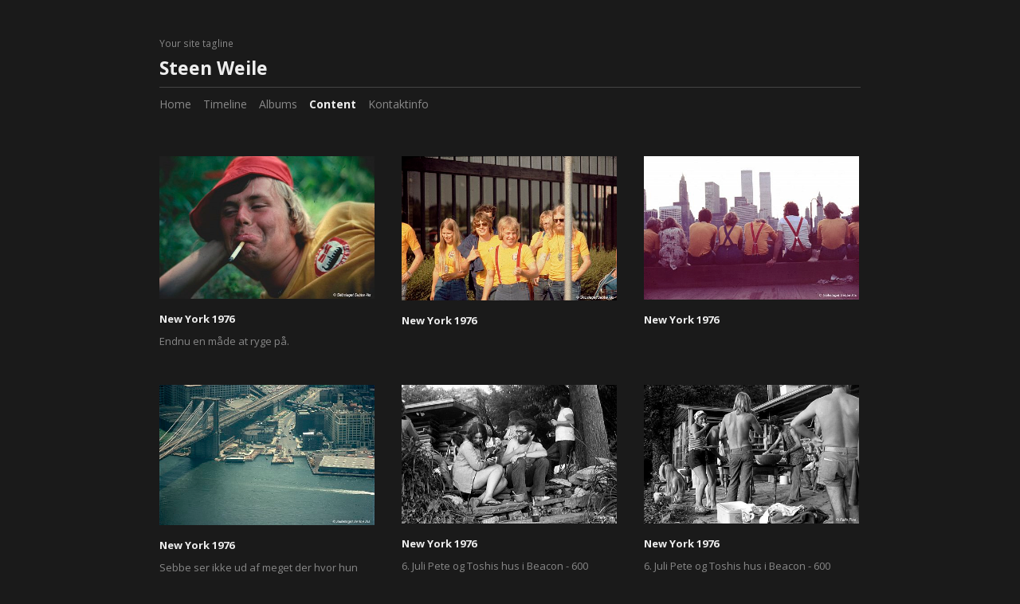

--- FILE ---
content_type: text/html; charset=UTF-8
request_url: http://koken.vikingsteen.dk/content/page/10/
body_size: 3155
content:
<!DOCTYPE html>
<html class="k-source-contents k-lens-contents">
<head>
	<meta charset="utf-8">
	<meta http-equiv="X-UA-Compatible" content="IE=edge,chrome=1">
	<meta name="viewport" content="width=device-width, initial-scale=1, minimum-scale=1, maximum-scale=1">
	
	<meta name="description" content="" />
	<meta name="author" content="Steen Weile" />
	<meta name="keywords" content="photography, Steen Weile" />
	<title>Content - 	
	
	Steen Weile</title>
	<link rel="stylesheet" type="text/css" href="/app/site/themes/common/css/reset.css?0.22.24" />
	<link rel="stylesheet" type="text/css" href="/app/site/themes/common/css/kicons.css?0.22.24" />
	<link rel="stylesheet" type="text/css" href="/storage/themes/elementary/css/kshare.css" />
	<link id="koken_settings_css_link" rel="stylesheet" type="text/css" href="/settings.css.lens" />

	<meta property="og:site_name" content="Steen Weile" />
	<meta property="og:title" content="Content" />
	<meta property="og:description" content="" />
	<meta property="og:type" content="website" />
	<meta property="og:image" content="http://www.vikingsteen.dk/storage/cache/images/004/929/19760700-USA-52-C-Low,medium_large.1551622714.jpg" />
	<meta property="og:image:width" content="800" />
	<meta property="og:image:height" content="543" />
	<meta property="og:url" content="http://www.vikingsteen.dk/content/" />
	<link rel="prev" href="/content/page/9/" />
	<link rel="next" href="/content/page/11/" />
	<!--[if IE]>
	<script src="/app/site/themes/common/js/html5shiv.js"></script>
	<![endif]-->
	<meta name="generator" content="Koken 0.22.24" />
	<meta name="theme" content="Elementary 1.7.2" />
	<script src="//ajax.googleapis.com/ajax/libs/jquery/1.12.4/jquery.min.js"></script>
	<script>window.jQuery || document.write('<script src="/app/site/themes/common/js/jquery.min.js"><\/script>')</script>
	<script src="/koken.js?0.22.24"></script>
	<script>$K.location = $.extend($K.location, {"here":"\/content\/","parameters":{"page":"10","url":"\/content\/page\/10\/"},"page_class":"k-source-contents k-lens-contents"});</script>
	<link rel="alternate" type="application/atom+xml" title="Steen Weile: All uploads" href="/feed/content/recent.rss" />
	<link rel="alternate" type="application/atom+xml" title="Steen Weile: Essays" href="/feed/essays/recent.rss" />
	<link rel="alternate" type="application/atom+xml" title="Steen Weile: Timeline" href="/feed/timeline/recent.rss" />
</head>
<body class="k-source-contents k-lens-contents">
	<div id="container" class="nav-header">
	<header class="top clearfix">
	<span class="tagline">Your site tagline</span>
	<h1><a href="/" title="Home" data-koken-internal>Steen Weile</a></h1>
	</header>
	<nav id="main">
	<ul class="k-nav-list k-nav-root "><li><a data-koken-internal title="Home" href="/">Home</a></li><li><a data-koken-internal title="Timeline" href="/timeline/">Timeline</a></li><li><a data-koken-internal title="Albums" href="/albums/">Albums</a></li><li><a class="k-nav-current" data-koken-internal title="Content" href="/content/">Content</a></li><li><a data-koken-internal title="Kontaktinfo" href="/essays/">Kontaktinfo</a></li></ul>	</nav>
	<main>
	

<ol class="thumbs">
	<li class="content">
	<figure>
	<a href="/content/new-york-2144/" class="thumb" title="View New York 1976" data-koken-internal>
	<noscript>
	<img width="100%" alt="New York 1976" data-lazy-fade="400" class="k-lazy-loading" src="http://www.vikingsteen.dk/storage/cache/images/004/776/19760700-USA-turen-6-rygning-C-Low,large.1551622455.jpg" />
</noscript>
<img data-alt="New York 1976" data-lazy-fade="400" class="k-lazy-loading" data-visibility="public" data-respond-to="width" data-presets="tiny,60,40 small,100,66 medium,480,318 medium_large,800,531 large,1024,679 xlarge,1200,796 huge,1200,796" data-base="/storage/cache/images/004/776/19760700-USA-turen-6-rygning-C-Low," data-extension="1551622455.jpg"/>

	</a>
	<figcaption>
	
	<h4>
	<a href="/content/new-york-2144/" title="View New York 1976" data-koken-internal>New York 1976</a>
	</h4>
	
	
	
	<p>
	Endnu en måde at ryge på.	</p>
	
	</figcaption>
	</figure>
</li>	<li class="content">
	<figure>
	<a href="/content/new-york-2145/" class="thumb" title="View New York 1976" data-koken-internal>
	<noscript>
	<img width="100%" alt="New York 1976" data-lazy-fade="400" class="k-lazy-loading" src="http://www.vikingsteen.dk/storage/cache/images/004/775/19760700-USA-turen-8-C-Low,large.1551622454.jpg" />
</noscript>
<img data-alt="New York 1976" data-lazy-fade="400" class="k-lazy-loading" data-visibility="public" data-respond-to="width" data-presets="tiny,60,40 small,100,67 medium,480,321 medium_large,800,535 large,1024,685 xlarge,1200,803 huge,1200,803" data-base="/storage/cache/images/004/775/19760700-USA-turen-8-C-Low," data-extension="1551622454.jpg"/>

	</a>
	<figcaption>
	
	<h4>
	<a href="/content/new-york-2145/" title="View New York 1976" data-koken-internal>New York 1976</a>
	</h4>
	
	
	
	
	</figcaption>
	</figure>
</li>	<li class="content">
	<figure>
	<a href="/content/new-york-2146/" class="thumb" title="View New York 1976" data-koken-internal>
	<noscript>
	<img width="100%" alt="New York 1976" data-lazy-fade="400" class="k-lazy-loading" src="http://www.vikingsteen.dk/storage/cache/images/004/774/19760700-USA-turen-9-C-Low,large.1551622452.jpg" />
</noscript>
<img data-alt="New York 1976" data-lazy-fade="400" class="k-lazy-loading" data-visibility="public" data-respond-to="width" data-presets="tiny,60,40 small,100,67 medium,480,320 medium_large,800,534 large,1024,684 xlarge,1200,801 huge,1200,801" data-base="/storage/cache/images/004/774/19760700-USA-turen-9-C-Low," data-extension="1551622452.jpg"/>

	</a>
	<figcaption>
	
	<h4>
	<a href="/content/new-york-2146/" title="View New York 1976" data-koken-internal>New York 1976</a>
	</h4>
	
	
	
	
	</figcaption>
	</figure>
</li>	<li class="content">
	<figure>
	<a href="/content/new-york-2147/" class="thumb" title="View New York 1976" data-koken-internal>
	<noscript>
	<img width="100%" alt="New York 1976" data-lazy-fade="400" class="k-lazy-loading" src="http://www.vikingsteen.dk/storage/cache/images/004/773/19760700-USA-turen-10a-C-Low,large.1551622450.jpg" />
</noscript>
<img data-alt="New York 1976" data-lazy-fade="400" class="k-lazy-loading" data-visibility="public" data-respond-to="width" data-presets="tiny,60,39 small,100,65 medium,480,313 medium_large,800,522 large,1024,668 xlarge,1200,783 huge,1200,783" data-base="/storage/cache/images/004/773/19760700-USA-turen-10a-C-Low," data-extension="1551622450.jpg"/>

	</a>
	<figcaption>
	
	<h4>
	<a href="/content/new-york-2147/" title="View New York 1976" data-koken-internal>New York 1976</a>
	</h4>
	
	
	
	<p>
	Sebbe ser ikke ud af meget der hvor hun ligger ved Broklyn Bridge.	</p>
	
	</figcaption>
	</figure>
</li>	<li class="content">
	<figure>
	<a href="/content/modtagelse-i-augustenborg-med-stor-festivitas/" class="thumb" title="View New York 1976" data-koken-internal>
	<noscript>
	<img width="100%" alt="New York 1976" data-lazy-fade="400" class="k-lazy-loading" src="http://www.vikingsteen.dk/storage/cache/images/004/772/19760706-USA-Hos-Pete-Palle-Floe-42-C-Low,large.1551622449.jpg" />
</noscript>
<img data-alt="New York 1976" data-lazy-fade="400" class="k-lazy-loading" data-visibility="public" data-respond-to="width" data-presets="tiny,60,39 small,100,65 medium,480,310 medium_large,800,517 large,1024,661 xlarge,1200,775 huge,1200,775" data-base="/storage/cache/images/004/772/19760706-USA-Hos-Pete-Palle-Floe-42-C-Low," data-extension="1551622449.jpg"/>

	</a>
	<figcaption>
	
	<h4>
	<a href="/content/modtagelse-i-augustenborg-med-stor-festivitas/" title="View New York 1976" data-koken-internal>New York 1976</a>
	</h4>
	
	
	
	<p>
	6. Juli
Pete og Toshis hus i Beacon - 600 meter over Hudson floden.6. Juli
Pete og Toshis hus i Beacon - 600 meter over Hudson flo…	</p>
	
	</figcaption>
	</figure>
</li>	<li class="content">
	<figure>
	<a href="/content/modtagelse-i-augustenborg-med-stor-festivitas-1/" class="thumb" title="View New York 1976" data-koken-internal>
	<noscript>
	<img width="100%" alt="New York 1976" data-lazy-fade="400" class="k-lazy-loading" src="http://www.vikingsteen.dk/storage/cache/images/004/771/19760706-USA-Hos-Pete-Palle-Floe-43-C-Low,large.1551622447.jpg" />
</noscript>
<img data-alt="New York 1976" data-lazy-fade="400" class="k-lazy-loading" data-visibility="public" data-respond-to="width" data-presets="tiny,60,39 small,100,65 medium,480,310 medium_large,800,517 large,1024,661 xlarge,1200,775 huge,1200,775" data-base="/storage/cache/images/004/771/19760706-USA-Hos-Pete-Palle-Floe-43-C-Low," data-extension="1551622447.jpg"/>

	</a>
	<figcaption>
	
	<h4>
	<a href="/content/modtagelse-i-augustenborg-med-stor-festivitas-1/" title="View New York 1976" data-koken-internal>New York 1976</a>
	</h4>
	
	
	
	<p>
	6. Juli
Pete og Toshis hus i Beacon - 600 meter over Hudson floden.	</p>
	
	</figcaption>
	</figure>
</li>	<li class="content">
	<figure>
	<a href="/content/modtagelse-i-augustenborg-med-stor-festivitas-2/" class="thumb" title="View New York 1976" data-koken-internal>
	<noscript>
	<img width="100%" alt="New York 1976" data-lazy-fade="400" class="k-lazy-loading" src="http://www.vikingsteen.dk/storage/cache/images/004/770/19760706-USA-Hos-Pete-Palle-Floe-44-C-Low,large.1551622445.jpg" />
</noscript>
<img data-alt="New York 1976" data-lazy-fade="400" class="k-lazy-loading" data-visibility="public" data-respond-to="width" data-presets="tiny,60,41 small,100,69 medium,480,331 medium_large,800,552 large,1024,707 xlarge,1200,828 huge,1200,828" data-base="/storage/cache/images/004/770/19760706-USA-Hos-Pete-Palle-Floe-44-C-Low," data-extension="1551622445.jpg"/>

	</a>
	<figcaption>
	
	<h4>
	<a href="/content/modtagelse-i-augustenborg-med-stor-festivitas-2/" title="View New York 1976" data-koken-internal>New York 1976</a>
	</h4>
	
	
	
	<p>
	6. Juli
Pete og Toshis hus i Beacon - 600 meter over Hudson floden.	</p>
	
	</figcaption>
	</figure>
</li>	<li class="content">
	<figure>
	<a href="/content/modtagelse-i-augustenborg-med-stor-festivitas-3/" class="thumb" title="View New York 1976" data-koken-internal>
	<noscript>
	<img width="100%" alt="New York 1976" data-lazy-fade="400" class="k-lazy-loading" src="http://www.vikingsteen.dk/storage/cache/images/004/769/19760706-USA-Hos-Pete-Palle-Floe-45-C-Low,large.1551622443.jpg" />
</noscript>
<img data-alt="New York 1976" data-lazy-fade="400" class="k-lazy-loading" data-visibility="public" data-respond-to="width" data-presets="tiny,60,39 small,100,64 medium,480,309 medium_large,800,515 large,1024,660 xlarge,1200,773 huge,1200,773" data-base="/storage/cache/images/004/769/19760706-USA-Hos-Pete-Palle-Floe-45-C-Low," data-extension="1551622443.jpg"/>

	</a>
	<figcaption>
	
	<h4>
	<a href="/content/modtagelse-i-augustenborg-med-stor-festivitas-3/" title="View New York 1976" data-koken-internal>New York 1976</a>
	</h4>
	
	
	
	<p>
	6. Juli
Pete og Toshis hus i Beacon - 600 meter over Hudson floden.	</p>
	
	</figcaption>
	</figure>
</li>	<li class="content">
	<figure>
	<a href="/content/modtagelse-i-augustenborg-med-stor-festivitas-4/" class="thumb" title="View New York 1976" data-koken-internal>
	<noscript>
	<img width="100%" alt="New York 1976" data-lazy-fade="400" class="k-lazy-loading" src="http://www.vikingsteen.dk/storage/cache/images/004/768/19760706-USA-Hos-Pete-Palle-Floe-46-C-Low,large.1551622442.jpg" />
</noscript>
<img data-alt="New York 1976" data-lazy-fade="400" class="k-lazy-loading" data-visibility="public" data-respond-to="width" data-presets="tiny,60,39 small,100,65 medium,480,310 medium_large,800,517 large,1024,661 xlarge,1200,775 huge,1200,775" data-base="/storage/cache/images/004/768/19760706-USA-Hos-Pete-Palle-Floe-46-C-Low," data-extension="1551622442.jpg"/>

	</a>
	<figcaption>
	
	<h4>
	<a href="/content/modtagelse-i-augustenborg-med-stor-festivitas-4/" title="View New York 1976" data-koken-internal>New York 1976</a>
	</h4>
	
	
	
	<p>
	6. Juli
Pete og Toshis hus i Beacon - 600 meter over Hudson floden.	</p>
	
	</figcaption>
	</figure>
</li>	<li class="content">
	<figure>
	<a href="/content/modtagelse-i-augustenborg-med-stor-festivitas-5/" class="thumb" title="View New York 1976" data-koken-internal>
	<noscript>
	<img width="100%" alt="New York 1976" data-lazy-fade="400" class="k-lazy-loading" src="http://www.vikingsteen.dk/storage/cache/images/004/767/19760711-USA-Palle-Floe-2168-C-Low,large.1551622440.jpg" />
</noscript>
<img data-alt="New York 1976" data-lazy-fade="400" class="k-lazy-loading" data-visibility="public" data-respond-to="width" data-presets="tiny,60,38 small,100,63 medium,480,303 medium_large,800,505 large,1024,646 xlarge,1200,757 huge,1200,757" data-base="/storage/cache/images/004/767/19760711-USA-Palle-Floe-2168-C-Low," data-extension="1551622440.jpg"/>

	</a>
	<figcaption>
	
	<h4>
	<a href="/content/modtagelse-i-augustenborg-med-stor-festivitas-5/" title="View New York 1976" data-koken-internal>New York 1976</a>
	</h4>
	
	
	
	
	</figcaption>
	</figure>
</li>	<li class="content">
	<figure>
	<a href="/content/modtagelse-i-augustenborg-med-stor-festivitas-6/" class="thumb" title="View New York 1976" data-koken-internal>
	<noscript>
	<img width="100%" alt="New York 1976" data-lazy-fade="400" class="k-lazy-loading" src="http://www.vikingsteen.dk/storage/cache/images/004/766/19760711-USA-Palle-Floe-2167-C-Low,large.1551622439.jpg" />
</noscript>
<img data-alt="New York 1976" data-lazy-fade="400" class="k-lazy-loading" data-visibility="public" data-respond-to="width" data-presets="tiny,60,38 small,100,63 medium,480,303 medium_large,800,505 large,1024,646 xlarge,1200,757 huge,1200,757" data-base="/storage/cache/images/004/766/19760711-USA-Palle-Floe-2167-C-Low," data-extension="1551622439.jpg"/>

	</a>
	<figcaption>
	
	<h4>
	<a href="/content/modtagelse-i-augustenborg-med-stor-festivitas-6/" title="View New York 1976" data-koken-internal>New York 1976</a>
	</h4>
	
	
	
	
	</figcaption>
	</figure>
</li>	<li class="content">
	<figure>
	<a href="/content/modtagelse-i-augustenborg-med-stor-festivitas-7/" class="thumb" title="View New York 1976" data-koken-internal>
	<noscript>
	<img width="100%" alt="New York 1976" data-lazy-fade="400" class="k-lazy-loading" src="http://www.vikingsteen.dk/storage/cache/images/004/765/19760708-USA-Palle-Floe-2218-C-Low,large.1551622437.jpg" />
</noscript>
<img data-alt="New York 1976" data-lazy-fade="400" class="k-lazy-loading" data-visibility="public" data-respond-to="width" data-presets="tiny,60,38 small,100,64 medium,480,306 medium_large,800,511 large,1024,654 xlarge,1200,766 huge,1200,766" data-base="/storage/cache/images/004/765/19760708-USA-Palle-Floe-2218-C-Low," data-extension="1551622437.jpg"/>

	</a>
	<figcaption>
	
	<h4>
	<a href="/content/modtagelse-i-augustenborg-med-stor-festivitas-7/" title="View New York 1976" data-koken-internal>New York 1976</a>
	</h4>
	
	
	
	
	</figcaption>
	</figure>
</li>	<li class="content">
	<figure>
	<a href="/content/new-york-2148/" class="thumb" title="View New York 1976" data-koken-internal>
	<noscript>
	<img width="100%" alt="New York 1976" data-lazy-fade="400" class="k-lazy-loading" src="http://www.vikingsteen.dk/storage/cache/images/004/764/19760706-USA-Hos-Pete-Palle-Floe-2455-C-Low,large.1551622435.jpg" />
</noscript>
<img data-alt="New York 1976" data-lazy-fade="400" class="k-lazy-loading" data-visibility="public" data-respond-to="width" data-presets="tiny,60,39 small,100,64 medium,480,309 medium_large,800,515 large,1024,659 xlarge,1200,772 huge,1200,772" data-base="/storage/cache/images/004/764/19760706-USA-Hos-Pete-Palle-Floe-2455-C-Low," data-extension="1551622435.jpg"/>

	</a>
	<figcaption>
	
	<h4>
	<a href="/content/new-york-2148/" title="View New York 1976" data-koken-internal>New York 1976</a>
	</h4>
	
	
	
	<p>
	6. Juli
Pete og Toshis hus i Beacon - 600 meter over Hudson floden.	</p>
	
	</figcaption>
	</figure>
</li>	<li class="content">
	<figure>
	<a href="/content/new-york-2149/" class="thumb" title="View New York 1976" data-koken-internal>
	<noscript>
	<img width="100%" alt="New York 1976" data-lazy-fade="400" class="k-lazy-loading" src="http://www.vikingsteen.dk/storage/cache/images/004/763/19760706-USA-Hos-Pete-Palle-Floe-2454-C-Low,large.1551622434.jpg" />
</noscript>
<img data-alt="New York 1976" data-lazy-fade="400" class="k-lazy-loading" data-visibility="public" data-respond-to="width" data-presets="tiny,60,39 small,100,65 medium,480,310 medium_large,800,517 large,1024,661 xlarge,1200,775 huge,1200,775" data-base="/storage/cache/images/004/763/19760706-USA-Hos-Pete-Palle-Floe-2454-C-Low," data-extension="1551622434.jpg"/>

	</a>
	<figcaption>
	
	<h4>
	<a href="/content/new-york-2149/" title="View New York 1976" data-koken-internal>New York 1976</a>
	</h4>
	
	
	
	<p>
	6. Juli
Pete og Toshis hus i Beacon - 600 meter over Hudson floden.	</p>
	
	</figcaption>
	</figure>
</li>	<li class="content">
	<figure>
	<a href="/content/new-york-2150/" class="thumb" title="View New York 1976" data-koken-internal>
	<noscript>
	<img width="100%" alt="New York 1976" data-lazy-fade="400" class="k-lazy-loading" src="http://www.vikingsteen.dk/storage/cache/images/004/762/19760706-USA-Hos-Pete-Palle-Floe-2453-C-Low,large.1551622432.jpg" />
</noscript>
<img data-alt="New York 1976" data-lazy-fade="400" class="k-lazy-loading" data-visibility="public" data-respond-to="width" data-presets="tiny,60,39 small,100,65 medium,480,310 medium_large,800,517 large,1024,661 xlarge,1200,775 huge,1200,775" data-base="/storage/cache/images/004/762/19760706-USA-Hos-Pete-Palle-Floe-2453-C-Low," data-extension="1551622432.jpg"/>

	</a>
	<figcaption>
	
	<h4>
	<a href="/content/new-york-2150/" title="View New York 1976" data-koken-internal>New York 1976</a>
	</h4>
	
	
	
	<p>
	6. Juli
Pete og Toshis hus i Beacon - 600 meter over Hudson floden.	</p>
	
	</figcaption>
	</figure>
</li>	<li class="content">
	<figure>
	<a href="/content/new-york-2151/" class="thumb" title="View New York 1976" data-koken-internal>
	<noscript>
	<img width="100%" alt="New York 1976" data-lazy-fade="400" class="k-lazy-loading" src="http://www.vikingsteen.dk/storage/cache/images/004/761/19760707-USA-Palle-Floe-2451-C-Low,large.1551622430.jpg" />
</noscript>
<img data-alt="New York 1976" data-lazy-fade="400" class="k-lazy-loading" data-visibility="public" data-respond-to="width" data-presets="tiny,38,60 small,64,100 medium,306,480 medium_large,509,800 large,652,1024 xlarge,764,1200 huge,764,1200" data-base="/storage/cache/images/004/761/19760707-USA-Palle-Floe-2451-C-Low," data-extension="1551622430.jpg"/>

	</a>
	<figcaption>
	
	<h4>
	<a href="/content/new-york-2151/" title="View New York 1976" data-koken-internal>New York 1976</a>
	</h4>
	
	
	
	
	</figcaption>
	</figure>
</li>	<li class="content">
	<figure>
	<a href="/content/new-york-2152/" class="thumb" title="View New York 1976" data-koken-internal>
	<noscript>
	<img width="100%" alt="New York 1976" data-lazy-fade="400" class="k-lazy-loading" src="http://www.vikingsteen.dk/storage/cache/images/004/760/19760707-USA-Palle-Floe-2449-C-Low,large.1551622429.jpg" />
</noscript>
<img data-alt="New York 1976" data-lazy-fade="400" class="k-lazy-loading" data-visibility="public" data-respond-to="width" data-presets="tiny,41,60 small,69,100 medium,331,480 medium_large,551,800 large,706,1024 xlarge,827,1200 huge,827,1200" data-base="/storage/cache/images/004/760/19760707-USA-Palle-Floe-2449-C-Low," data-extension="1551622429.jpg"/>

	</a>
	<figcaption>
	
	<h4>
	<a href="/content/new-york-2152/" title="View New York 1976" data-koken-internal>New York 1976</a>
	</h4>
	
	
	
	
	</figcaption>
	</figure>
</li>	<li class="content">
	<figure>
	<a href="/content/new-york-2153/" class="thumb" title="View New York 1976" data-koken-internal>
	<noscript>
	<img width="100%" alt="New York 1976" data-lazy-fade="400" class="k-lazy-loading" src="http://www.vikingsteen.dk/storage/cache/images/004/759/19760703-USA-Palle-Floe-2448-C-Low,large.1551622427.jpg" />
</noscript>
<img data-alt="New York 1976" data-lazy-fade="400" class="k-lazy-loading" data-visibility="public" data-respond-to="width" data-presets="tiny,60,38 small,100,64 medium,480,306 medium_large,800,509 large,1024,652 xlarge,1200,764 huge,1200,764" data-base="/storage/cache/images/004/759/19760703-USA-Palle-Floe-2448-C-Low," data-extension="1551622427.jpg"/>

	</a>
	<figcaption>
	
	<h4>
	<a href="/content/new-york-2153/" title="View New York 1976" data-koken-internal>New York 1976</a>
	</h4>
	
	
	
	
	</figcaption>
	</figure>
</li>	<li class="content">
	<figure>
	<a href="/content/new-york-2155/" class="thumb" title="View New York 1976" data-koken-internal>
	<noscript>
	<img width="100%" alt="New York 1976" data-lazy-fade="400" class="k-lazy-loading" src="http://www.vikingsteen.dk/storage/cache/images/004/757/19760702-USA-Palle-Floe-2444-C-Low,large.1551622423.jpg" />
</noscript>
<img data-alt="New York 1976" data-lazy-fade="400" class="k-lazy-loading" data-visibility="public" data-respond-to="width" data-presets="tiny,60,39 small,100,64 medium,480,308 medium_large,800,513 large,1024,657 xlarge,1200,770 huge,1200,770" data-base="/storage/cache/images/004/757/19760702-USA-Palle-Floe-2444-C-Low," data-extension="1551622423.jpg"/>

	</a>
	<figcaption>
	
	<h4>
	<a href="/content/new-york-2155/" title="View New York 1976" data-koken-internal>New York 1976</a>
	</h4>
	
	
	
	<p>
	2. Juli
60 fattige børn fra Henry Street Settlement var nede og se skibet og kom ombord hvilket vakte jubel.	</p>
	
	</figcaption>
	</figure>
</li>	<li class="content">
	<figure>
	<a href="/content/new-york-2156/" class="thumb" title="View New York 1976" data-koken-internal>
	<noscript>
	<img width="100%" alt="New York 1976" data-lazy-fade="400" class="k-lazy-loading" src="http://www.vikingsteen.dk/storage/cache/images/004/756/19760702-USA-Palle-Floe-2443-C-Low,large.1551622421.jpg" />
</noscript>
<img data-alt="New York 1976" data-lazy-fade="400" class="k-lazy-loading" data-visibility="public" data-respond-to="width" data-presets="tiny,60,39 small,100,64 medium,480,309 medium_large,800,515 large,1024,660 xlarge,1200,773 huge,1200,773" data-base="/storage/cache/images/004/756/19760702-USA-Palle-Floe-2443-C-Low," data-extension="1551622421.jpg"/>

	</a>
	<figcaption>
	
	<h4>
	<a href="/content/new-york-2156/" title="View New York 1976" data-koken-internal>New York 1976</a>
	</h4>
	
	
	
	<p>
	2. Juli
60 fattige børn fra Henry Street Settlement var nede og se skibet og kom ombord hvilket vakte jubel.	</p>
	
	</figcaption>
	</figure>
</li>	<li class="content">
	<figure>
	<a href="/content/new-york-2157/" class="thumb" title="View New York 1976" data-koken-internal>
	<noscript>
	<img width="100%" alt="New York 1976" data-lazy-fade="400" class="k-lazy-loading" src="http://www.vikingsteen.dk/storage/cache/images/004/755/19760702-USA-Palle-Floe-2229-C-Low,large.1551622419.jpg" />
</noscript>
<img data-alt="New York 1976" data-lazy-fade="400" class="k-lazy-loading" data-visibility="public" data-respond-to="width" data-presets="tiny,60,39 small,100,65 medium,480,311 medium_large,800,518 large,1024,663 xlarge,1200,777 huge,1200,777" data-base="/storage/cache/images/004/755/19760702-USA-Palle-Floe-2229-C-Low," data-extension="1551622419.jpg"/>

	</a>
	<figcaption>
	
	<h4>
	<a href="/content/new-york-2157/" title="View New York 1976" data-koken-internal>New York 1976</a>
	</h4>
	
	
	
	
	</figcaption>
	</figure>
</li>
</ol>

	<nav class="paginate">
	<span class="count">
	10 of 164	</span>
	<ol>
	
	<li class="prev">
	<a href="/content/page/9/" title="Previous" data-koken-internal>	&lt;
	</a>
	</li>
	
	<li>
	
	<a href="/content/" title="1" data-koken-internal>	1</a>	<a href="/content/page/2/" title="2" data-koken-internal>	2</a>	<a href="/content/page/3/" title="3" data-koken-internal>	3</a>	<a href="/content/page/4/" title="4" data-koken-internal>	4</a>	<a href="/content/page/5/" title="5" data-koken-internal>	5</a>	<a href="/content/page/6/" title="6" data-koken-internal>	6</a>	<a href="/content/page/7/" title="7" data-koken-internal>	7</a>	<a href="/content/page/8/" title="8" data-koken-internal>	8</a>	<a href="/content/page/9/" title="9" data-koken-internal>	9</a>	<a href="/content/page/10/" class="k-pagination-current" title="10" data-koken-internal>	10</a>	<a href="/content/page/11/" title="11" data-koken-internal>	11</a>	<a href="/content/page/12/" title="12" data-koken-internal>	12</a>	<a href="/content/page/13/" title="13" data-koken-internal>	13</a>	<a href="/content/page/14/" title="14" data-koken-internal>	14</a>	<a href="/content/page/15/" title="15" data-koken-internal>	15</a>	<a href="/content/page/16/" title="16" data-koken-internal>	16</a>	<a href="/content/page/17/" title="17" data-koken-internal>	17</a>	<a href="/content/page/18/" title="18" data-koken-internal>	18</a>	<a href="/content/page/19/" title="19" data-koken-internal>	19</a>	<a href="/content/page/20/" title="20" data-koken-internal>	20</a>
	<a href="/content/page/21/" data-koken-internal>...</a>
	</li>
	
	<li class="next">
	<a href="/content/page/11/" title="Next" data-koken-internal>	&gt;
	</a>
	</li>
	</ol>
	</nav>

	</main>
	<footer class="bot">
	
	
	<nav>
	<ul class="k-nav-list k-nav-root "><li><a data-koken-internal title="Home" href="/">Home</a></li><li><a data-koken-internal title="Albums" href="/albums/">Albums</a></li><li><a class="k-nav-current" data-koken-internal title="Content" href="/content/">Content</a></li><li><a data-koken-internal title="Essays" href="/essays/">Essays</a></li></ul>	</nav>
	© Steen Weile
	</footer>
	</div>	<!-- close container -->
	<script src="/app/site/themes/common/js/share.js?0.22.24"></script>
</body>
</html>


--- FILE ---
content_type: text/css
request_url: http://koken.vikingsteen.dk/storage/themes/elementary/css/titles/open_sans.css
body_size: 130
content:
@import url(//fonts.googleapis.com/css?family=Open+Sans:400italic,700italic,400,700);header.top h1{font-family:Open Sans,sans-serif}

--- FILE ---
content_type: text/css
request_url: http://koken.vikingsteen.dk/storage/themes/elementary/css/body/open_sans.css
body_size: 121
content:
@import url(//fonts.googleapis.com/css?family=Open+Sans:400italic,700italic,400,700);body{font-family:Open Sans,sans-serif}